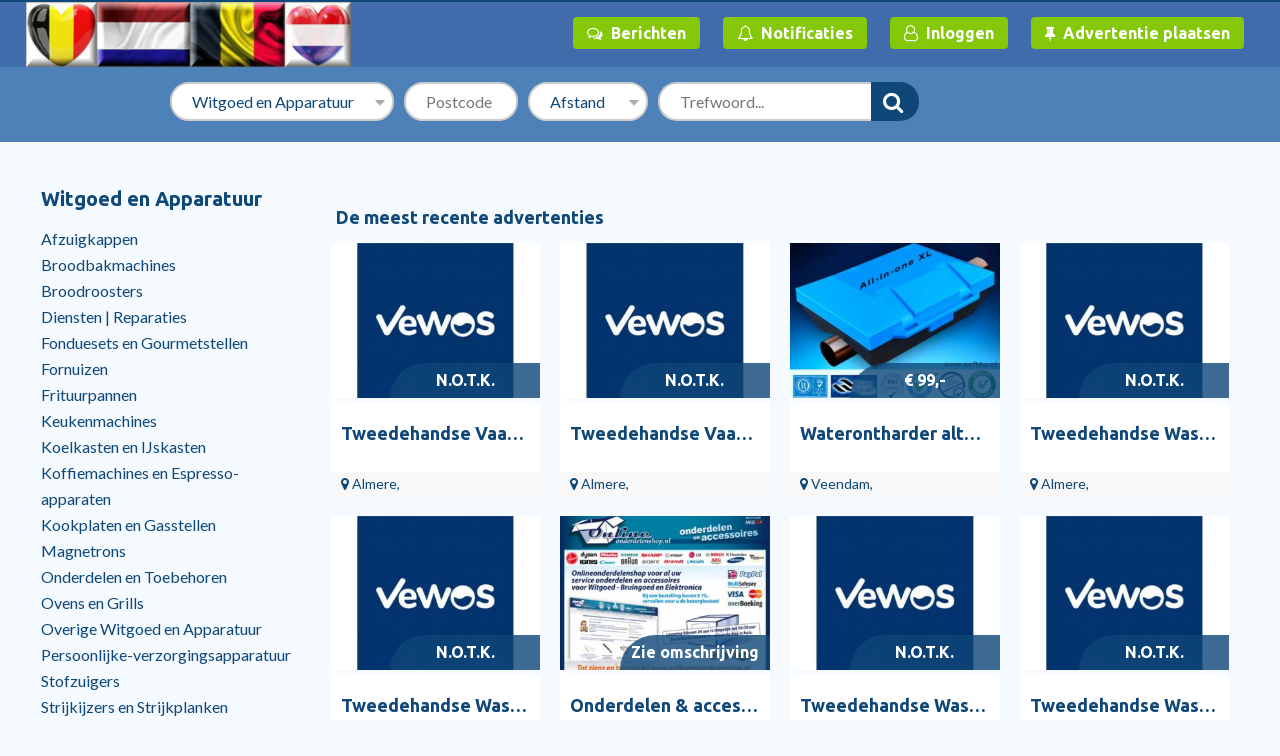

--- FILE ---
content_type: text/html; charset=utf-8
request_url: https://tweedehandswebsite.com/c/witgoed-en-apparatuur-35/
body_size: 5438
content:
<!DOCTYPE HTML>
<html lang="nl" dir="ltr">
<head>
<meta charset="utf-8">
<title>Witgoed en Apparatuur</title>
<meta name="description" content="gratis zoekertjes plaatsen met website vermelding, Verkoop snel uw tweedehands spullen.">
<link rel="stylesheet" href="https://tweedehandswebsite.com/css/font-awesome.min.css">
<link rel="stylesheet" href="https://tweedehandswebsite.com/css/style.php">
<meta name="viewport" content="width=device-width, initial-scale=1, maximum-scale=1">
<link rel="canonical" href="https://tweedehandswebsite.com/c/-35/">
<script src="//code.jquery.com/jquery-3.2.1.min.js"></script>
<script src="https://tweedehandswebsite.com/js/mexign.js"></script>
<link rel="icon" href="https://tweedehandswebsite.com/favicon.ico">
<meta property="og:locale" content="nl_NL">
<meta property="og:type" content="article">
<meta property="og:url" content="https://tweedehandswebsite.com/c/-35/">
<meta property="og:title" content="Witgoed en Apparatuur">
<meta property="og:description" content="gratis zoekertjes plaatsen met website vermelding, Verkoop snel uw tweedehands spullen.">
<meta property="og:site_name" content="TweedehandsWebsite.com">
<meta property="og:image" content="https://tweedehandswebsite.com/cdn-img/social.jpg">
<meta name="twitter:card" content="summary_large_image">
<meta name="twitter:title" content="Witgoed en Apparatuur">
<meta name="twitter:description" content="gratis zoekertjes plaatsen met website vermelding, Verkoop snel uw tweedehands spullen.">
<meta name="twitter:image" content="https://tweedehandswebsite.com/cdn-img/social.jpg">
<meta name="twitter:url" content="https://tweedehandswebsite.com/c/-35/">

<script type="application/ld+json">
{
  "@context": "http://schema.org",
  "@type": "BreadcrumbList",
  "itemListElement": [{
    "@type": "ListItem",
    "position": 1,
    "item": {
      "@id": "https://tweedehandswebsite.com/c/witgoed-en-apparatuur-35/",
      "name": "Witgoed en Apparatuur"
    }
  }]
}
</script>
<base href="https://tweedehandswebsite.com/">
</head>

<body>
<div id="topheader">
  <div class="wrapper">
    <div class="logo"><a href="https://tweedehandswebsite.com/"> <div class='logoimg'><img src='https://tweedehandswebsite.com/cdn-img/sitelogo.png' alt='TweedehandsWebsite.com'></div> </a></div>
    <div id="mainmenu">
      <ul>
                <li><a href="https://tweedehandswebsite.com/members/messages.php" class="button green"><i class="fa fa-comments-o"></i>Berichten</a></li>
        <li><a href="https://tweedehandswebsite.com/members/notifications.php" class="button green"><i class="fa fa-bell-o"></i>Notificaties</a></li>
		<li><a href="https://tweedehandswebsite.com/members/login.php" class="button green"><i class="fa fa-user-o"></i>Inloggen</a></li>
		<li><a href="https://tweedehandswebsite.com/members/placead.php" class="button green"><i class="fa fa-thumb-tack"></i>Advertentie plaatsen</a></li>

	   
                      </ul>
    </div>
    <div class="onlymobile" id="mobmenu"><a href="#" class="showmenu" onclick="return false"><i class="fa fa-bars"></i></a></div>
    <div class="clear"></div>
  </div>
</div>
<div id="topsearch">
  <div class="wrapper center">
    <form id="mainform" name="mainform" method="post" action="https://tweedehandswebsite.com/z/search.php">
      <input name="searcher" type="hidden" value="1">
      <a href="https://tweedehandswebsite.com/" class="home back"><i class="fa fa-home"></i></a> <a href="https://tweedehandswebsite.com/members/placead.php" class="home ddlister button green nomobile"><i class="fa fa-thumb-tack"></i><span>Advertentie plaatsen</span></a>
      <div class="topmainsrch">
        <div class="topflow">
          <select name='cat' id="topcat" class="topinput nomobile styleselect">
            <option value="">Kies categorie</option>
            <option value="1">Antiek en Kunst</option><option value="2">Audio, Tv en Foto</option><option value="3">Auto&#039;s</option><option value="5">Auto-onderdelen</option><option value="6">Boeken</option><option value="7">Caravans en Kamperen</option><option value="8">Cd&#039;s en Dvd&#039;s</option><option value="10">Contacten en Berichten</option><option value="11">Diensten en Vakmensen</option><option value="12">Dieren en Toebehoren</option><option value="37">Diversen</option><option value="13">Doe-het-zelf en Verbouw</option><option value="14">Fietsen en Brommers</option><option value="15">Hobby en Vrije tijd</option><option value="17">Huizen, Immo&#039;s en Kamers</option><option value="16">Immo, Huis en Inrichting</option><option value="31">Jobs/Vacatures</option><option value="18">Kinderen en Baby&#039;s</option><option value="19">Kleding | Dames</option><option value="20">Kleding | Heren</option><option value="21">Klussen</option><option value="22">Motoren</option><option value="23">Muziek en Instrumenten</option><option value="24">Postzegels en Munten</option><option value="25">Sieraden en Tassen</option><option value="9">Software en Computers</option><option value="2750">Software en Internet</option><option value="26">Spelcomputers, Games</option><option value="27">Sport en Fitness</option><option value="28">Telecommunicatie</option><option value="29">Tickets en Kaartjes</option><option value="30">Tuin en Terras</option><option value="32">Vakantie</option><option value="33">Verzamelen</option><option value="34">Watersport en Boten</option><option value="35">Witgoed en Apparatuur</option><option value="36">Zakelijke goederen</option>          </select>
        </div>
        <div class="topflow">
          <input name="zk_postcode" class="topinput nomobile" id="zk_postcode"  type="text" value="" placeholder='Postcode' maxlength="8">
          <select name="zk_afstand" class="topinput nomobile styleselect" id="zk_afstand">
            <option  value=""> Afstand </option>
            <option  value="10" >10 km </option>
            <option  value="15" >15 km </option>
            <option  value="25" >25 km</option>
            <option  value="50" >50 km</option>
            <option  value="75" >75 km</option>
            <option  value="100" >100 km</option>
            <option  value="150" >150 km</option>
            <option  value="200" >200 km</option>
          </select>
        </div>
        <div class="topflow kshide">
          <input type="text" name="trefwoord" id="fptopsr" value="" placeholder='Trefwoord...' onfocus="this.value='';" autocomplete="off" class="topinput keyword">
          <button type="submit" name="SubmitCat" class="topsearch"><i class="fa fa-search"></i></button>
          <br>
          <span class="showextrasrch ">
          <label>
            <input type="checkbox" name="extrasearch" value="1" >
            Zoeken in titel en beschrijving</label>
          </span> </div>
      </div>
    </form>
    <script>document.mainform.topcat.value="35";document.mainform.zk_afstand.value="";</script>  </div>
</div>
<div class="wrapper">
  <div class="fpleft">
    <div class="categories"> <span class="title maincatlist">Witgoed en Apparatuur</span>
      <ul class="maincatlist">
        <li><a href='https://tweedehandswebsite.com/c/witgoed-en-apparatuur/afzuigkappen-1018/' title='Afzuigkappen'>Afzuigkappen</a></li><li><a href='https://tweedehandswebsite.com/c/witgoed-en-apparatuur/broodbakmachines-1019/' title='Broodbakmachines'>Broodbakmachines</a></li><li><a href='https://tweedehandswebsite.com/c/witgoed-en-apparatuur/broodroosters-1020/' title='Broodroosters'>Broodroosters</a></li><li><a href='https://tweedehandswebsite.com/c/witgoed-en-apparatuur/diensten-reparaties-1021/' title='Diensten | Reparaties'>Diensten | Reparaties</a></li><li><a href='https://tweedehandswebsite.com/c/witgoed-en-apparatuur/fonduesets-en-gourmetstellen-1022/' title='Fonduesets en Gourmetstellen'>Fonduesets en Gourmetstellen</a></li><li><a href='https://tweedehandswebsite.com/c/witgoed-en-apparatuur/fornuizen-1023/' title='Fornuizen'>Fornuizen</a></li><li><a href='https://tweedehandswebsite.com/c/witgoed-en-apparatuur/frituurpannen-1024/' title='Frituurpannen'>Frituurpannen</a></li><li><a href='https://tweedehandswebsite.com/c/witgoed-en-apparatuur/keukenmachines-1025/' title='Keukenmachines'>Keukenmachines</a></li><li><a href='https://tweedehandswebsite.com/c/witgoed-en-apparatuur/koelkasten-en-ijskasten-1026/' title='Koelkasten en IJskasten'>Koelkasten en IJskasten</a></li><li><a href='https://tweedehandswebsite.com/c/witgoed-en-apparatuur/koffiemachines-en-espressoapparaten-1027/' title='Koffiemachines en Espresso-apparaten'>Koffiemachines en Espresso-apparaten</a></li><li><a href='https://tweedehandswebsite.com/c/witgoed-en-apparatuur/kookplaten-en-gasstellen-1028/' title='Kookplaten en Gasstellen'>Kookplaten en Gasstellen</a></li><li><a href='https://tweedehandswebsite.com/c/witgoed-en-apparatuur/magnetrons-1029/' title='Magnetrons'>Magnetrons</a></li><li><a href='https://tweedehandswebsite.com/c/witgoed-en-apparatuur/onderdelen-en-toebehoren-1030/' title='Onderdelen en Toebehoren'>Onderdelen en Toebehoren</a></li><li><a href='https://tweedehandswebsite.com/c/witgoed-en-apparatuur/ovens-en-grills-1031/' title='Ovens en Grills'>Ovens en Grills</a></li><li><a href='https://tweedehandswebsite.com/c/witgoed-en-apparatuur/overige-witgoed-en-apparatuur-1045/' title='Overige Witgoed en Apparatuur'>Overige Witgoed en Apparatuur</a></li><li><a href='https://tweedehandswebsite.com/c/witgoed-en-apparatuur/persoonlijkeverzorgingsapparatuur-1032/' title='Persoonlijke-verzorgingsapparatuur'>Persoonlijke-verzorgingsapparatuur</a></li><li><a href='https://tweedehandswebsite.com/c/witgoed-en-apparatuur/stofzuigers-1033/' title='Stofzuigers'>Stofzuigers</a></li><li><a href='https://tweedehandswebsite.com/c/witgoed-en-apparatuur/strijkijzers-en-strijkplanken-1034/' title='Strijkijzers en Strijkplanken'>Strijkijzers en Strijkplanken</a></li><li><a href='https://tweedehandswebsite.com/c/witgoed-en-apparatuur/thuistaps-1035/' title='Thuistaps'>Thuistaps</a></li><li><a href='https://tweedehandswebsite.com/c/witgoed-en-apparatuur/vaatwasmachines-1036/' title='Vaatwasmachines'>Vaatwasmachines</a></li><li><a href='https://tweedehandswebsite.com/c/witgoed-en-apparatuur/ventilatoren-en-aircos-1037/' title='Ventilatoren en Airco&#039;s'>Ventilatoren en Airco&#039;s</a></li><li><a href='https://tweedehandswebsite.com/c/witgoed-en-apparatuur/vriezers-en-diepvrieskisten-1038/' title='Vriezers en Diepvrieskisten'>Vriezers en Diepvrieskisten</a></li><li><a href='https://tweedehandswebsite.com/c/witgoed-en-apparatuur/wasdrogers-en-centrifuges-1039/' title='Wasdrogers en Centrifuges'>Wasdrogers en Centrifuges</a></li><li><a href='https://tweedehandswebsite.com/c/witgoed-en-apparatuur/wasmachines-1040/' title='Wasmachines'>Wasmachines</a></li><li><a href='https://tweedehandswebsite.com/c/witgoed-en-apparatuur/waterkokers-1041/' title='Waterkokers'>Waterkokers</a></li><li><a href='https://tweedehandswebsite.com/c/witgoed-en-apparatuur/weegschalen-1042/' title='Weegschalen'>Weegschalen</a></li><li><a href='https://tweedehandswebsite.com/c/witgoed-en-apparatuur/wekkers-1043/' title='Wekkers'>Wekkers</a></li><li><a href='https://tweedehandswebsite.com/c/witgoed-en-apparatuur/witgoed-en-apparatuur-1017/' title='Witgoed en Apparatuur'>Witgoed en Apparatuur</a></li><li><a href='https://tweedehandswebsite.com/c/witgoed-en-apparatuur/zonnebanken-en-gezichtsbruiners-1044/' title='Zonnebanken en Gezichtsbruiners'>Zonnebanken en Gezichtsbruiners</a></li>
      </ul>
      <div class="space clear maincatlist"></div>
      <div class="center onlymobile">
        <button class="button showcatlist">Zoek in onze categorie&euml;n <i class="fa fa-angle-down"></i></button>
      </div>
    </div>
   
    <div class="sdbnnr">
    <div class="announcement"></div>
    </div>
    
  </div>
  <div class="rightcontent"> 
    
    
    <div class="space center"><div class="announcement"></div></div>
        <div class="fplatest space"><span class="fptitle"><a href="https://tweedehandswebsite.com/z/search.php?list=1&cat=35">De meest recente advertenties</a></span>
												<div class="listing grid" id="mybox6923">
  <div class="inner" onclick="document.location='https://tweedehandswebsite.com/a/vaatwasmachines/6923/tweedehandse-vaatwasser-spoelpompen-te-koop/'">
    <div class="image">
    <img class="overlay" src="images/web_images/image_overlay.png" alt="">
    <div class="listimg"><a href="https://tweedehandswebsite.com/a/vaatwasmachines/6923/tweedehandse-vaatwasser-spoelpompen-te-koop/"><img src="https://tweedehandswebsite.com/cdn-img/6923/6923_30bNPUL3urEYYYwMOild9Nnp2_small.jpg" alt="Tweedehandse Vaatwasser Spoelpompen te koop"></a></div>
    </div>
    <div class="listright">
      <div class="priceballoon pricejs">N.O.T.K.</div>
      <div class="description"> <span class="title"><a href="https://tweedehandswebsite.com/a/vaatwasmachines/6923/tweedehandse-vaatwasser-spoelpompen-te-koop/">Tweedehandse Vaatwasser Spoelpompen te koop</a></span> 
      	<p> 
        </p>
        </div>
      <div class="location"><i class="fa fa-map-marker"></i>Almere,</div>
    </div>
    <div class="clear"></div>
  </div>
</div>
<div class="listing grid" id="mybox6922">
  <div class="inner" onclick="document.location='https://tweedehandswebsite.com/a/vaatwasmachines/6922/tweedehandse-vaatwasser-bestekmand-te-koop/'">
    <div class="image">
    <img class="overlay" src="images/web_images/image_overlay.png" alt="">
    <div class="listimg"><a href="https://tweedehandswebsite.com/a/vaatwasmachines/6922/tweedehandse-vaatwasser-bestekmand-te-koop/"><img src="https://tweedehandswebsite.com/cdn-img/6922/6922_0yr6kwOGdj9VTRIqowKf32td6_small.jpg" alt="Tweedehandse Vaatwasser Bestekmand te koop"></a></div>
    </div>
    <div class="listright">
      <div class="priceballoon pricejs">N.O.T.K.</div>
      <div class="description"> <span class="title"><a href="https://tweedehandswebsite.com/a/vaatwasmachines/6922/tweedehandse-vaatwasser-bestekmand-te-koop/">Tweedehandse Vaatwasser Bestekmand te koop</a></span> 
      	<p> 
        </p>
        </div>
      <div class="location"><i class="fa fa-map-marker"></i>Almere,</div>
    </div>
    <div class="clear"></div>
  </div>
</div>
<div class="listing grid" id="mybox2072">
  <div class="inner" onclick="document.location='https://tweedehandswebsite.com/a/overige-witgoed-en-apparatuur/2072/waterontharder-alternatief-best-getest-tvactie-nu-va-99/'">
    <div class="image">
    <img class="overlay" src="images/web_images/image_overlay.png" alt="">
    <div class="listimg"><a href="https://tweedehandswebsite.com/a/overige-witgoed-en-apparatuur/2072/waterontharder-alternatief-best-getest-tvactie-nu-va-99/"><img src="https://tweedehandswebsite.com/cdn-img/2072/2072_nHd3twNYEeQoyyVUamuh3Dnnh_small.jpg" alt="Waterontharder alternatief: BEST getest  TV-ACTIE nu va. 99"></a></div>
    </div>
    <div class="listright">
      <div class="priceballoon pricejs">&#8364; 99,00</div>
      <div class="description"> <span class="title"><a href="https://tweedehandswebsite.com/a/overige-witgoed-en-apparatuur/2072/waterontharder-alternatief-best-getest-tvactie-nu-va-99/">Waterontharder alternatief: BEST getest  TV-ACTIE nu va. 99</a></span> 
      	<p> 
        </p>
        </div>
      <div class="location"><i class="fa fa-map-marker"></i>Veendam,</div>
    </div>
    <div class="clear"></div>
  </div>
</div>
<div class="listing grid" id="mybox6919">
  <div class="inner" onclick="document.location='https://tweedehandswebsite.com/a/wasdrogers-en-centrifuges/6919/tweedehandse-wasdroger-timer-te-koop/'">
    <div class="image">
    <img class="overlay" src="images/web_images/image_overlay.png" alt="">
    <div class="listimg"><a href="https://tweedehandswebsite.com/a/wasdrogers-en-centrifuges/6919/tweedehandse-wasdroger-timer-te-koop/"><img src="https://tweedehandswebsite.com/cdn-img/6919/6919_AaZjqWhGboywiiDt9uwaB4njb_small.jpg" alt="Tweedehandse Wasdroger Timer te koop"></a></div>
    </div>
    <div class="listright">
      <div class="priceballoon pricejs">N.O.T.K.</div>
      <div class="description"> <span class="title"><a href="https://tweedehandswebsite.com/a/wasdrogers-en-centrifuges/6919/tweedehandse-wasdroger-timer-te-koop/">Tweedehandse Wasdroger Timer te koop</a></span> 
      	<p> 
        </p>
        </div>
      <div class="location"><i class="fa fa-map-marker"></i>Almere,</div>
    </div>
    <div class="clear"></div>
  </div>
</div>
<div class="listing grid" id="mybox6918">
  <div class="inner" onclick="document.location='https://tweedehandswebsite.com/a/wasdrogers-en-centrifuges/6918/tweedehandse-wasdroger-thermostaat-sensor-te-koop/'">
    <div class="image">
    <img class="overlay" src="images/web_images/image_overlay.png" alt="">
    <div class="listimg"><a href="https://tweedehandswebsite.com/a/wasdrogers-en-centrifuges/6918/tweedehandse-wasdroger-thermostaat-sensor-te-koop/"><img src="https://tweedehandswebsite.com/cdn-img/6918/6918_NioARN1ybdVu5l7EUYjayDKPy_small.jpg" alt="Tweedehandse Wasdroger Thermostaat sensor te koop"></a></div>
    </div>
    <div class="listright">
      <div class="priceballoon pricejs">N.O.T.K.</div>
      <div class="description"> <span class="title"><a href="https://tweedehandswebsite.com/a/wasdrogers-en-centrifuges/6918/tweedehandse-wasdroger-thermostaat-sensor-te-koop/">Tweedehandse Wasdroger Thermostaat sensor te koop</a></span> 
      	<p> 
        </p>
        </div>
      <div class="location"><i class="fa fa-map-marker"></i>Almere,</div>
    </div>
    <div class="clear"></div>
  </div>
</div>
<div class="listing grid" id="mybox2034">
  <div class="inner" onclick="document.location='https://tweedehandswebsite.com/a/onderdelen-en-toebehoren/2034/onderdelen-accessoires-van-witgoed-bruingoed-elektronica/'">
    <div class="image">
    <img class="overlay" src="images/web_images/image_overlay.png" alt="">
    <div class="listimg"><a href="https://tweedehandswebsite.com/a/onderdelen-en-toebehoren/2034/onderdelen-accessoires-van-witgoed-bruingoed-elektronica/"><img src="https://tweedehandswebsite.com/cdn-img/2034/2034_FaEVAINRROFpBHLjTKOfNwDwf_small.jpg" alt="Onderdelen &amp; accessoires van Witgoed, Bruingoed, Elektronica"></a></div>
    </div>
    <div class="listright">
      <div class="priceballoon pricejs">Zie omschrijving</div>
      <div class="description"> <span class="title"><a href="https://tweedehandswebsite.com/a/onderdelen-en-toebehoren/2034/onderdelen-accessoires-van-witgoed-bruingoed-elektronica/">Onderdelen &amp; accessoires van Witgoed, Bruingoed, Elektronica</a></span> 
      	<p> 
        </p>
        </div>
      <div class="location"><i class="fa fa-map-marker"></i>Zaamslag</div>
    </div>
    <div class="clear"></div>
  </div>
</div>
<div class="listing grid" id="mybox6916">
  <div class="inner" onclick="document.location='https://tweedehandswebsite.com/a/wasmachines/6916/tweedehandse-wasmachine-deurglas-te-koop/'">
    <div class="image">
    <img class="overlay" src="images/web_images/image_overlay.png" alt="">
    <div class="listimg"><a href="https://tweedehandswebsite.com/a/wasmachines/6916/tweedehandse-wasmachine-deurglas-te-koop/"><img src="https://tweedehandswebsite.com/cdn-img/6916/6916_tAwEIArt8RFUFMk0IoaTjrpFr_small.jpg" alt="Tweedehandse Wasmachine Deurglas te koop"></a></div>
    </div>
    <div class="listright">
      <div class="priceballoon pricejs">N.O.T.K.</div>
      <div class="description"> <span class="title"><a href="https://tweedehandswebsite.com/a/wasmachines/6916/tweedehandse-wasmachine-deurglas-te-koop/">Tweedehandse Wasmachine Deurglas te koop</a></span> 
      	<p> 
        </p>
        </div>
      <div class="location"><i class="fa fa-map-marker"></i>Almere,</div>
    </div>
    <div class="clear"></div>
  </div>
</div>
<div class="listing grid" id="mybox6915">
  <div class="inner" onclick="document.location='https://tweedehandswebsite.com/a/wasmachines/6915/tweedehandse-wasmachine-schaarnieren-te-koop/'">
    <div class="image">
    <img class="overlay" src="images/web_images/image_overlay.png" alt="">
    <div class="listimg"><a href="https://tweedehandswebsite.com/a/wasmachines/6915/tweedehandse-wasmachine-schaarnieren-te-koop/"><img src="https://tweedehandswebsite.com/cdn-img/6915/6915_8imYDDEvqW5DwtaaV2kO6DaBy_small.jpg" alt="Tweedehandse Wasmachine Schaarnieren te koop"></a></div>
    </div>
    <div class="listright">
      <div class="priceballoon pricejs">N.O.T.K.</div>
      <div class="description"> <span class="title"><a href="https://tweedehandswebsite.com/a/wasmachines/6915/tweedehandse-wasmachine-schaarnieren-te-koop/">Tweedehandse Wasmachine Schaarnieren te koop</a></span> 
      	<p> 
        </p>
        </div>
      <div class="location"><i class="fa fa-map-marker"></i>Almere,</div>
    </div>
    <div class="clear"></div>
  </div>
</div>
<div class="listing grid" id="mybox6907">
  <div class="inner" onclick="document.location='https://tweedehandswebsite.com/a/vaatwasmachines/6907/tweedehandse-vaatwasser-condensator-te-koop/'">
    <div class="image">
    <img class="overlay" src="images/web_images/image_overlay.png" alt="">
    <div class="listimg"><a href="https://tweedehandswebsite.com/a/vaatwasmachines/6907/tweedehandse-vaatwasser-condensator-te-koop/"><img src="https://tweedehandswebsite.com/cdn-img/6907/6907_wzHWmjfobhWEeQnmJlV154qqe_small.jpg" alt="Tweedehandse Vaatwasser condensator te koop"></a></div>
    </div>
    <div class="listright">
      <div class="priceballoon pricejs">N.O.T.K.</div>
      <div class="description"> <span class="title"><a href="https://tweedehandswebsite.com/a/vaatwasmachines/6907/tweedehandse-vaatwasser-condensator-te-koop/">Tweedehandse Vaatwasser condensator te koop</a></span> 
      	<p> 
        </p>
        </div>
      <div class="location"><i class="fa fa-map-marker"></i>Almere,</div>
    </div>
    <div class="clear"></div>
  </div>
</div>
<div class="listing grid" id="mybox6693">
  <div class="inner" onclick="document.location='https://tweedehandswebsite.com/a/wasmachines/6693/tweedehandse-wasmachine-onderdelen-te-koop/'">
    <div class="image">
    <img class="overlay" src="images/web_images/image_overlay.png" alt="">
    <div class="listimg"><a href="https://tweedehandswebsite.com/a/wasmachines/6693/tweedehandse-wasmachine-onderdelen-te-koop/"><img src="https://tweedehandswebsite.com/cdn-img/6693/6693_AFqfqbLRkFfGGTp8E69eKG52d_small.jpg" alt="Tweedehandse wasmachine onderdelen te koop"></a></div>
    </div>
    <div class="listright">
      <div class="priceballoon pricejs">N.V.T.</div>
      <div class="description"> <span class="title"><a href="https://tweedehandswebsite.com/a/wasmachines/6693/tweedehandse-wasmachine-onderdelen-te-koop/">Tweedehandse wasmachine onderdelen te koop</a></span> 
      	<p> 
        </p>
        </div>
      <div class="location"><i class="fa fa-map-marker"></i>Almere,</div>
    </div>
    <div class="clear"></div>
  </div>
</div>
<div class="listing grid" id="mybox6905">
  <div class="inner" onclick="document.location='https://tweedehandswebsite.com/a/vaatwasmachines/6905/tweedehandse-vaatwasser-zout-reservoir-deksel-te-koop/'">
    <div class="image">
    <img class="overlay" src="images/web_images/image_overlay.png" alt="">
    <div class="listimg"><a href="https://tweedehandswebsite.com/a/vaatwasmachines/6905/tweedehandse-vaatwasser-zout-reservoir-deksel-te-koop/"><img src="https://tweedehandswebsite.com/cdn-img/6905/6905_hLM3zGeH4E30TfdgNNYMB4klF_small.jpg" alt="Tweedehandse Vaatwasser zout reservoir deksel te koop"></a></div>
    </div>
    <div class="listright">
      <div class="priceballoon pricejs">N.O.T.K.</div>
      <div class="description"> <span class="title"><a href="https://tweedehandswebsite.com/a/vaatwasmachines/6905/tweedehandse-vaatwasser-zout-reservoir-deksel-te-koop/">Tweedehandse Vaatwasser zout reservoir deksel te koop</a></span> 
      	<p> 
        </p>
        </div>
      <div class="location"><i class="fa fa-map-marker"></i>Almere,</div>
    </div>
    <div class="clear"></div>
  </div>
</div>
<div class="listing grid" id="mybox6898">
  <div class="inner" onclick="document.location='https://tweedehandswebsite.com/a/wasdrogers-en-centrifuges/6898/tweedehands-wasdroger-printplaat-module-te-koop/'">
    <div class="image">
    <img class="overlay" src="images/web_images/image_overlay.png" alt="">
    <div class="listimg"><a href="https://tweedehandswebsite.com/a/wasdrogers-en-centrifuges/6898/tweedehands-wasdroger-printplaat-module-te-koop/"><img src="https://tweedehandswebsite.com/cdn-img/6898/6898_j1Fp3M4dHqJ833QFO3DjjDZ6j_small.jpg" alt="Tweedehands Wasdroger Printplaat Module te koop"></a></div>
    </div>
    <div class="listright">
      <div class="priceballoon pricejs">N.O.T.K.</div>
      <div class="description"> <span class="title"><a href="https://tweedehandswebsite.com/a/wasdrogers-en-centrifuges/6898/tweedehands-wasdroger-printplaat-module-te-koop/">Tweedehands Wasdroger Printplaat Module te koop</a></span> 
      	<p> 
        </p>
        </div>
      <div class="location"><i class="fa fa-map-marker"></i>Almere,</div>
    </div>
    <div class="clear"></div>
  </div>
</div>

												<div class="clear"></div>
											  </div>    
											 <div class="space"><div class="announcement"></div></div><div class="clear"></div><div id="prevnext"><p>Vorige<span>1</span><a href="https://tweedehandswebsite.com/c/-35/12/">2</a><a href="https://tweedehandswebsite.com/c/-35/24/">3</a><a href="https://tweedehandswebsite.com/c/-35/24/">Laatste <i class="fa fa-forward"></i></a><a href="https://tweedehandswebsite.com/c/-35/12/">Volgende</a></p></div>
    <div class="clear"></div>
  </div>
</div>
<div class="clear"></div>
<div id="footer">
  <div class="footerbox">
   <div class="wrapper">
		<ul>
        <li class="title">Service</li>
        <li><i class="fa fa-home"></i> <a href="https://tweedehandswebsite.com/">Start</a></li>
		<li><i class="fa fa-map-o"></i> <a href="https://tweedehandswebsite.com/directory/">Bedrijvengids</a></li>
        <li><i class="fa fa-question"></i> <a href="https://tweedehandswebsite.com/information/contact.php">Help en contact</a></li>
                <li><i class="fa fa-newspaper-o "></i> <a href="https://tweedehandswebsite.com/blog/">Blog</a></li>
                        <li><i class="fa fa-map-o"></i> <a href="https://www.stilleverkoop.net/" target="_blank">Stille verkoop huizen</a></li>
        </ul>
		<ul><li class='title'><a href='https://tweedehandswebsite.com/c/tuin-en-terras-30/'>Tuin en Terras</a></li><li><a href='https://tweedehandswebsite.com/c/tuin-en-terras/tuinhuisjes-blokhutten-en-kassen-1140/'>Tuinhuisjes, Blokhutten en Kassen</a></li><li><a href='https://tweedehandswebsite.com/c/tuin-en-terras/tuinbeelden-en-tuinkabouters-1135/'>Tuinbeelden en Tuinkabouters</a></li><li><a href='https://tweedehandswebsite.com/c/tuin-en-terras/tuindecoratie-1136/'>Tuindecoratie</a></li><li><a href='https://tweedehandswebsite.com/c/tuin-en-terras/bloemen-en-planten-1116/'>Bloemen en Planten</a></li><li><a href='https://tweedehandswebsite.com/c/tuin-en-terras/hekken-en-schuttingen-1128/'>Hekken en Schuttingen</a></li></ul><ul><li class='title'><a href='https://tweedehandswebsite.com/c/diensten-en-vakmensen-11/'>Diensten en Vakmensen</a></li><li><a href='https://tweedehandswebsite.com/c/diensten-en-vakmensen/webdesign-573/'>Webdesign</a></li><li><a href='https://tweedehandswebsite.com/c/diensten-en-vakmensen/schilders-en-behangers-561/'>Schilders en Behangers</a></li><li><a href='https://tweedehandswebsite.com/c/diensten-en-vakmensen/bijles-en-priveles-530/'>Bijles en Priveles</a></li><li><a href='https://tweedehandswebsite.com/c/diensten-en-vakmensen/drukwerk-en-grafisch-ontwerp-537/'>Drukwerk en Grafisch Ontwerp</a></li><li><a href='https://tweedehandswebsite.com/c/diensten-en-vakmensen/overige-gezondheid-en-welzijn-556/'>Overige Gezondheid en Welzijn</a></li></ul><ul><li class='title'><a href='https://tweedehandswebsite.com/c/cds-en-dvds-8/'>Cd&#039;s en Dvd&#039;s</a></li><li><a href='https://tweedehandswebsite.com/c/cds-en-dvds/vinyl-singles-749/'>Vinyl Singles</a></li><li><a href='https://tweedehandswebsite.com/c/cds-en-dvds/vinyl-nederlandstalig-757/'>Vinyl | Nederlandstalig</a></li><li><a href='https://tweedehandswebsite.com/c/cds-en-dvds/vinyl-pop-758/'>Vinyl | Pop</a></li><li><a href='https://tweedehandswebsite.com/c/cds-en-dvds/cd-singles-695/'>Cd Singles</a></li><li><a href='https://tweedehandswebsite.com/c/cds-en-dvds/dvds-muziek-en-concerten-724/'>Dvd&#039;s | Muziek en Concerten</a></li></ul>		<ul>
        <li class="title">Informatie</li>
        <li><a href='https://tweedehandswebsite.com/t/terms/'>Algemene Voorwaarden</a></li><li><a href='https://tweedehandswebsite.com/t/over-ons/'>Over ons</a></li><li><a href='https://tweedehandswebsite.com/t/privacy/'>Privacy</a></li><li><a href='https://tweedehandswebsite.com/t/veilig-online-handelen/'>Veilig handelen</a></li><li><a href='https://ruimtetehuurtekoop.nl/' target='_blank'>RuimteTeHuurTeKoop.nl</a></li>		</ul>
      <div class="clear"></div>
	  </br><strong>Op TweedehandsWebsite, kunt u blijvend gratis zoekertjes plaatsen.</strong> U kunt hier 2dehands producten van particulieren en van professionels uit heel België en Nederland vinden.</br>Of u nu zoekt naar immo zoekertjes, jobs, tweedehands auto's of kleding. Hier vindt u alle soorten tweedehands producten. 
    </div>
  </div>
  <div class="copyright"><i class="fa fa-copyright"></i> 2020 -  2026 <a href="https://tweedehandswebsite.com/">Tweedehandswebsite.com</a> | Verkoopplatform voor nieuw en tweedehands</div>
</div>


<script>
(function(d, s, id) {
var js, fjs = d.getElementsByTagName(s)[0];
if (d.getElementById(id)) return;
js = d.createElement(s); js.id = id;
js.src = "//connect.facebook.net/nl_NL/sdk.js#xfbml=1&version=v2.0";
fjs.parentNode.insertBefore(js, fjs);
}(document, 'script', 'facebook-jssdk'));
</script>
<script src="https://tweedehandswebsite.com/js/mexign-bottom.js"></script>


</body>
</html>

--- FILE ---
content_type: application/javascript
request_url: https://tweedehandswebsite.com/js/mexign-bottom.js
body_size: -33
content:
$(".goto").click(function(event) { 
event.preventDefault();
	var gotopoint = $(this).attr("data-rel");
    $('html, body').animate({	
        scrollTop: $("#" + gotopoint).offset().top - 75
    }, 2000);
	  
});
$(document).ready(function() {
    $(".scity").click(function() {
        $("#showpostcode").hide();
        $("#showcity").show();
        return false;
    });
    $(".cpostcode").click(function() {
        $("#showpostcode").show();
        $("#showcity").hide();
        return false;
    });
});